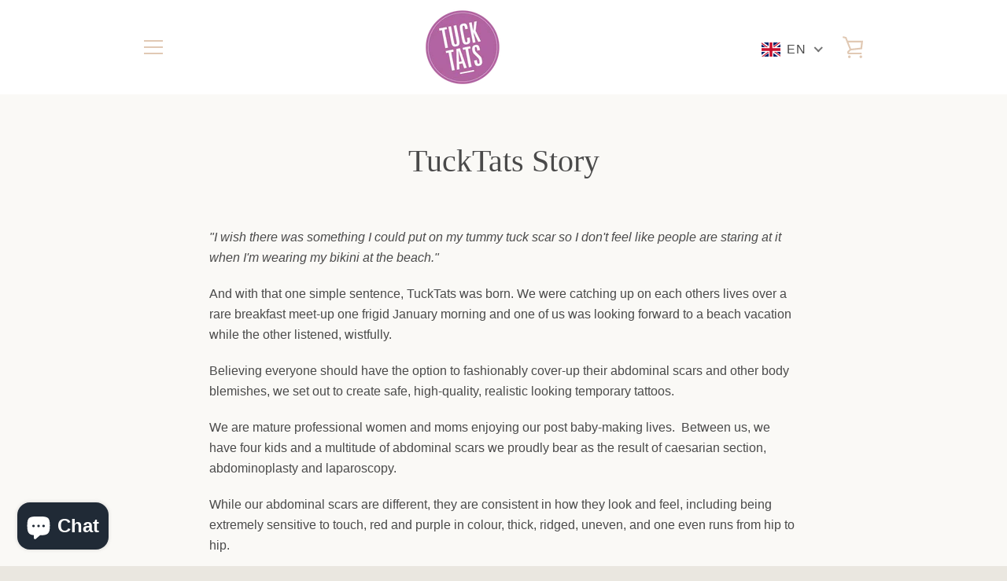

--- FILE ---
content_type: text/html; charset=UTF-8
request_url: https://biobiogo.com/my/widgets/fetch-widget?hash=da0537df61f8f49116b6d0cfbca112c0
body_size: 1324
content:
{"status":true,"input":{"hash":"da0537df61f8f49116b6d0cfbca112c0"},"widget":{"hash":"da0537df61f8f49116b6d0cfbca112c0","active":1,"widgetId":"follow-instagram-get-discount","config":{"position":"top","keyword":"DISCOUNT","invitation":"Follow and DM \"$keyword\" to get 10% off discount code.","buttonLabel":"","widgetBackground":"linear-gradient(-225deg, #FF057C 0%, #7C64D5 48%, #4CC3FF 100%)","textColor":"#FFFFFF","showCloseButton":"1","pages":{"home":"1","collection":"1","product":"1","blog":"0","article":"0","thank_you":"0","other":"0"},"discountCode":"S1WG4PF6KN3A","thankYouMsg":"Thanks! Your coupon code is $discount_code. Shop now \ud83d\udc49 https:\/\/tucktats.com","retryMsg":"Please follow us and re-send $keyword again to get the discount code. Thanks!","instagramHandle":"tucktats"},"html":"<div class=\"widget_preview_banner follow_invitation_bar\" style=\"position:relative; padding: 12px 8px; background: linear-gradient(-225deg, #FF057C 0%, #7C64D5 48%, #4CC3FF 100%);width:100%;  left:0; z-index:1000; text-align: center;  box-sizing: border-box; font-family: Karla, -apple-system, BlinkMacSystemFont, Segoe UI, Roboto, Ubuntu, Helvetica Neue, Oxygen, Cantarell, sans-serif !important\">\r\n                    <svg id=\"id_follow_instagram_get_discount_icon\" class=\"widget_invitation_icon\" style=\"display:inline-block; vertical-align:middle; width:20px; height:20px; \" viewBox=\"0 0 24 24\" fill=\"none\" color=\"#FFFFFF\" xmlns=\"http:\/\/www.w3.org\/2000\/svg\">\r\n            <path d=\"M12 16C14.2091 16 16 14.2091 16 12C16 9.79086 14.2091 8 12 8C9.79086 8 8 9.79086 8 12C8 14.2091 9.79086 16 12 16Z\" stroke=\"currentColor\" stroke-width=\"1.5\" stroke-linecap=\"round\" stroke-linejoin=\"round\"\/>\r\n            <path d=\"M3 16V8C3 5.23858 5.23858 3 8 3H16C18.7614 3 21 5.23858 21 8V16C21 18.7614 18.7614 21 16 21H8C5.23858 21 3 18.7614 3 16Z\" stroke=\"currentColor\" stroke-width=\"1.5\"\/>\r\n            <path d=\"M17.5 6.51L17.51 6.49889\" stroke=\"currentColor\" stroke-width=\"1.5\" stroke-linecap=\"round\" stroke-linejoin=\"round\"\/>\r\n            <\/svg>\r\n                    <span id=\"id_follow_instagram_get_discount_invitation\" class=\"widget_invitation_text\"  style=\"color: #FFFFFF; font-weight: 600;  max-width:calc(100% - 60px); cursor:pointer; font-size:14px; display:inline-block; vertical-align:middle; text-align:left; margin-left:0px; line-height:16px; padding-left:4px; padding-right:6px;\" onclick=\"window.open('https:\/\/instagram.com\/tucktats')\">Follow and DM \"DISCOUNT\" to get 10% off discount code.<\/span>\r\n                    <button id=\"id_follow_instagram_get_discount_action_btn\" style=\"background-color:white; cursor:pointer; display:none; height:30px; line-height: 30px; font-size: 14px !important; padding: 0 16px; width: auto; color: black; margin-left:8px; vertical-align: middle; border: none; border-radius: 20px; font-weight: 600;\" onclick=\"window.open('https:\/\/instagram.com\/tucktats')\"><\/button>\r\n                    <button id=\"id_follow_instagram_get_discount_close_btn\" class=\"close_btn\" style=\"display: block;  height: 20px; width: 20px; border-radius: 0; background-image: url(https:\/\/biobiogo.com\/ow_static\/plugins\/biolink\/img\/ic_delete_white.svg?v1); background-repeat: no-repeat; background-position: center; background-color: transparent; background-size: 14px; position: absolute; top: calc(50% - 10px); right: 4px; border: none; \"><\/button>\r\n                <\/div>"}}

--- FILE ---
content_type: text/css
request_url: https://s2.cdn-spurit.com/shopify-apps/8upsell/store/383e94338c8851b68f6bc5ef25fff059_v2.css?1767901527
body_size: 244
content:
#ufp-offer-id-7573.sp-ufp-special-offer-modal.desktop-several [data-editable="header"] {
	border-top-color: #EDF2F3;
	border-top-width: 0;
	border-bottom-color: #EDF2F3;
	border-bottom-width: 0;
	background-color: #F7F7F7;
	padding-top: 20px;
	padding-bottom: 20px;
}
#ufp-offer-id-7573.sp-ufp-special-offer-modal.desktop-several [data-editable="close-popup-button"] {
	fill: #363E4F;
	width: 20px;
	height: 20px;
}
#ufp-offer-id-7573.sp-ufp-special-offer-modal.desktop-several [data-editable="item"] {
	background-color: #FFFFFF;
	border-color: #FFFFFF;
	border-width: 0;
	border-radius: 20px;
}
#ufp-offer-id-7573.sp-ufp-special-offer-modal.desktop-several [data-editable="general"] {
	border-color: #FFFFFF;
	border-width: 0;
	border-radius: 24px;
	background-color: #F7F7F7;
}
#ufp-offer-id-7573.sp-ufp-special-offer-modal.desktop-several[data-editable="overlay"] {
	background-color: rgba(54, 62, 79, 0.4);
}
#ufp-offer-id-7573.sp-ufp-special-offer-modal.desktop-several [data-editable="offer-message"] {
	color: #363E4F;
	font-size: 20px;
	font-style: normal;
	font-weight: normal;
	text-decoration: none;
	text-align: center;
}
#ufp-offer-id-7573.sp-ufp-special-offer-modal.desktop-several [data-editable="desc"] {
	color: #363E4F;
	font-size: 14px;
	font-style: normal;
	font-weight: normal;
	text-decoration: none;
	text-align: center;
}
#ufp-offer-id-7573.sp-ufp-special-offer-modal.desktop-several [data-editable="product-image"] {
	width: 100px;
	border-radius: 16px;
	border-width: 0;
	border-color: #E3E4E6;
	height: 100px;
}
#ufp-offer-id-7573.sp-ufp-special-offer-modal.desktop-several [data-editable="product-title"] {
	color: #363E4F;
	font-size: 18px;
	font-style: normal;
	font-weight: normal;
	text-decoration: none;
}
#ufp-offer-id-7573.sp-ufp-special-offer-modal.desktop-several [data-editable="cost"] {
	color: #E53D3d;
	font-size: 18px;
	font-style: normal;
	font-weight: normal;
	text-decoration: none;
}
#ufp-offer-id-7573.sp-ufp-special-offer-modal.desktop-several [data-editable="free"] {
	color: #57B846;
	font-size: 18px;
	font-style: normal;
	font-weight: normal;
	text-decoration: none;
}
#ufp-offer-id-7573.sp-ufp-special-offer-modal.desktop-several [data-editable="x-for-y"] {
	color: #8D9095;
	font-size: 14px;
	font-style: normal;
	font-weight: normal;
	text-decoration: none;
}
#ufp-offer-id-7573.sp-ufp-special-offer-modal.desktop-several [data-editable="variants-list"] {
	height: 34px;
	border-color: #ddd;
	border-width: 1px;
	border-radius: 8px;
	background-color: #FFFFFF;
	color: #363E4F;
	font-size: 14px;
	font-style: normal;
	font-weight: normal;
	text-decoration: none;
}
#ufp-offer-id-7573.sp-ufp-special-offer-modal.desktop-several [data-editable="compare-at-price"] {
	font-size: 14px;
	font-style: normal;
	font-weight: normal;
	text-decoration: line-through;
	color: #8D9095;
}
#ufp-offer-id-7573.sp-ufp-special-offer-modal.desktop-several [data-editable="atc-button"] {
	background-color: #1a1a1a;
	border-color: #FFFFFF;
	border-width: 0;
	border-radius: 50px;
	line-height: undefined;
	padding-bottom: undefined;
}
#ufp-offer-id-7573.sp-ufp-special-offer-modal.desktop-several [data-editable="atc-button-text"] {
	color: #FFFFFF;
	font-size: 14px;
	font-style: normal;
	font-weight: bold;
	text-decoration: none;
}
#ufp-offer-id-7573.sp-ufp-special-offer-modal.desktop-several [data-editable="atc-button-added-text"] {
	font-size: 14px;
	font-style: normal;
	font-weight: bold;
	text-decoration: none;
	color: #FFFFFF;
}
#ufp-offer-id-7573 .spurit-ufp-modal.desktop-one [data-editable="header"] {
	border-top-color: #EDF2F3;
	border-top-width: 0;
	border-bottom-color: #EDF2F3;
	border-bottom-width: 0;
	background-color: #F7F7F7;
	padding-top: 20px;
	padding-bottom: 20px;
}
#ufp-offer-id-7573 .spurit-ufp-modal.desktop-one [data-editable="close-popup-button"] {
	fill: #363E4F;
	width: 20px;
	height: 20px;
}
#ufp-offer-id-7573 .spurit-ufp-modal.desktop-one [data-editable="item"] {
	background-color: #FFFFFF;
	border-color: #FFFFFF;
	border-width: 0;
	border-radius: 20px;
}
#ufp-offer-id-7573 .spurit-ufp-modal.desktop-one [data-editable="general"] {
	border-color: #FFFFFF;
	border-width: 0;
	border-radius: 24px;
	background-color: #F7F7F7;
}
#ufp-offer-id-7573 .spurit-ufp-modal.desktop-one[data-editable="overlay"] {
	background-color: rgba(54, 62, 79, 0.4);
}
#ufp-offer-id-7573 .spurit-ufp-modal.desktop-one [data-editable="offer-message"] {
	color: #363E4F;
	font-size: 20px;
	font-style: normal;
	font-weight: normal;
	text-decoration: none;
	text-align: center;
}
#ufp-offer-id-7573 .spurit-ufp-modal.desktop-one [data-editable="desc"] {
	color: #363E4F;
	font-size: 14px;
	font-style: normal;
	font-weight: normal;
	text-decoration: none;
	text-align: center;
}
#ufp-offer-id-7573 .spurit-ufp-modal.desktop-one [data-editable="product-image"] {
	width: 100px;
	border-radius: 16px;
	border-width: 0;
	border-color: #E3E4E6;
	height: 100px;
}
#ufp-offer-id-7573 .spurit-ufp-modal.desktop-one [data-editable="product-title"] {
	color: #363E4F;
	font-size: 18px;
	font-style: normal;
	font-weight: normal;
	text-decoration: none;
}
#ufp-offer-id-7573 .spurit-ufp-modal.desktop-one [data-editable="cost"] {
	color: #E53D3d;
	font-size: 18px;
	font-style: normal;
	font-weight: normal;
	text-decoration: none;
}
#ufp-offer-id-7573 .spurit-ufp-modal.desktop-one [data-editable="free"] {
	color: #57B846;
	font-size: 18px;
	font-style: normal;
	font-weight: normal;
	text-decoration: none;
}
#ufp-offer-id-7573 .spurit-ufp-modal.desktop-one [data-editable="x-for-y"] {
	color: #8D9095;
	font-size: 14px;
	font-style: normal;
	font-weight: normal;
	text-decoration: none;
}
#ufp-offer-id-7573 .spurit-ufp-modal.desktop-one [data-editable="variants-list"] {
	height: 34px;
	border-color: #ddd;
	border-width: 1px;
	border-radius: 8px;
	background-color: #FFFFFF;
	color: #363E4F;
	font-size: 14px;
	font-style: normal;
	font-weight: normal;
	text-decoration: none;
}
#ufp-offer-id-7573 .spurit-ufp-modal.desktop-one [data-editable="compare-at-price"] {
	font-size: 14px;
	font-style: normal;
	font-weight: normal;
	text-decoration: line-through;
	color: #8D9095;
}
#ufp-offer-id-7573 .spurit-ufp-modal.desktop-one [data-editable="atc-button"] {
	background-color: #1a1a1a;
	border-color: #FFFFFF;
	border-width: 0;
	border-radius: 50px;
	line-height: undefined;
	padding-bottom: undefined;
}
#ufp-offer-id-7573 .spurit-ufp-modal.desktop-one [data-editable="atc-button-text"] {
	color: #FFFFFF;
	font-size: 14px;
	font-style: normal;
	font-weight: bold;
	text-decoration: none;
}
#ufp-offer-id-7573 .spurit-ufp-modal.desktop-one [data-editable="atc-button-added-text"] {
	font-size: 14px;
	font-style: normal;
	font-weight: bold;
	text-decoration: none;
	color: #FFFFFF;
}
#ufp-offer-id-7573 .spurit-ufp-modal.mobile [data-editable="header"] {
	border-top-color: #EDF2F3;
	border-top-width: 0;
	border-bottom-color: #EDF2F3;
	border-bottom-width: 0;
	background-color: #F7F7F7;
	padding-top: 20px;
	padding-bottom: 20px;
}
#ufp-offer-id-7573 .spurit-ufp-modal.mobile [data-editable="close-popup-button"] {
	fill: #363E4F;
	width: 20px;
	height: 20px;
}
#ufp-offer-id-7573 .spurit-ufp-modal.mobile [data-editable="item"] {
	background-color: #FFFFFF;
	border-color: #FFFFFF;
	border-width: 0;
	border-radius: 20px;
}
#ufp-offer-id-7573 .spurit-ufp-modal.mobile [data-editable="general"] {
	border-color: #FFFFFF;
	border-width: 0;
	border-radius: 24px;
	background-color: #F7F7F7;
}
#ufp-offer-id-7573 .spurit-ufp-modal.mobile[data-editable="overlay"] {
	background-color: rgba(54, 62, 79, 0.4);
}
#ufp-offer-id-7573 .spurit-ufp-modal.mobile [data-editable="offer-message"] {
	color: #363E4F;
	font-size: 20px;
	font-style: normal;
	font-weight: normal;
	text-decoration: none;
	text-align: center;
}
#ufp-offer-id-7573 .spurit-ufp-modal.mobile [data-editable="desc"] {
	color: #363E4F;
	font-size: 14px;
	font-style: normal;
	font-weight: normal;
	text-decoration: none;
	text-align: center;
}
#ufp-offer-id-7573 .spurit-ufp-modal.mobile [data-editable="product-image"] {
	width: 100px;
	border-radius: 16px;
	border-width: 0;
	border-color: #E3E4E6;
	height: 100px;
}
#ufp-offer-id-7573 .spurit-ufp-modal.mobile [data-editable="product-title"] {
	color: #363E4F;
	font-size: 18px;
	font-style: normal;
	font-weight: normal;
	text-decoration: none;
}
#ufp-offer-id-7573 .spurit-ufp-modal.mobile [data-editable="cost"] {
	color: #E53D3d;
	font-size: 18px;
	font-style: normal;
	font-weight: normal;
	text-decoration: none;
}
#ufp-offer-id-7573 .spurit-ufp-modal.mobile [data-editable="free"] {
	color: #57B846;
	font-size: 18px;
	font-style: normal;
	font-weight: normal;
	text-decoration: none;
}
#ufp-offer-id-7573 .spurit-ufp-modal.mobile [data-editable="x-for-y"] {
	color: #8D9095;
	font-size: 14px;
	font-style: normal;
	font-weight: normal;
	text-decoration: none;
}
#ufp-offer-id-7573 .spurit-ufp-modal.mobile [data-editable="variants-list"] {
	height: 34px;
	border-color: #ddd;
	border-width: 1px;
	border-radius: 8px;
	background-color: #FFFFFF;
	color: #363E4F;
	font-size: 14px;
	font-style: normal;
	font-weight: normal;
	text-decoration: none;
}
#ufp-offer-id-7573 .spurit-ufp-modal.mobile [data-editable="compare-at-price"] {
	font-size: 14px;
	font-style: normal;
	font-weight: normal;
	text-decoration: line-through;
	color: #8D9095;
}
#ufp-offer-id-7573 .spurit-ufp-modal.mobile [data-editable="atc-button"] {
	background-color: #1a1a1a;
	border-color: #FFFFFF;
	border-width: 0;
	border-radius: 50px;
	line-height: undefined;
	padding-bottom: undefined;
}
#ufp-offer-id-7573 .spurit-ufp-modal.mobile [data-editable="atc-button-text"] {
	color: #FFFFFF;
	font-size: 14px;
	font-style: normal;
	font-weight: bold;
	text-decoration: none;
}
#ufp-offer-id-7573 .spurit-ufp-modal.mobile [data-editable="atc-button-added-text"] {
	font-size: 14px;
	font-style: normal;
	font-weight: bold;
	text-decoration: none;
	color: #FFFFFF;
}

--- FILE ---
content_type: application/x-javascript
request_url: https://s2.cdn-spurit.com/shopify-apps/8upsell/store/383e94338c8851b68f6bc5ef25fff059.js?1674755078
body_size: 2381
content:
if(typeof Spurit === 'undefined') var Spurit = {};
if(typeof Spurit.UpsellForProducts2 === 'undefined') Spurit.UpsellForProducts2 = {};
Spurit.UpsellForProducts2.settings = {"offers":[{"id":7573,"shop_id":1943,"version":2,"deleted_at":null,"is_enabled":true,"date_start":null,"date_stop":null,"name":"Gift Popup","title":"You've unlocked our BOGO 50% off discount on these products!","description":"Buy any tattoo, add one of these for 50% off.","limits":{"products_limit":1,"show_offer_once":false,"is_products_limited":false,"is_one_offer_per_order":false,"show_again_after_minutes":90},"upsell":{"behavior":"choice","products":[{"id":6810247430249,"handle":"carpe-diem","discount":{"type":"percentage","value":0},"quantity":1},{"id":7209734799465,"handle":"hope-pink-ribbon-breast-tattoo","discount":{"type":"percentage","value":0},"quantity":1}],"settings":{"discount":{"type":"percentage","value":50},"quantity_mode":"SAME_AS_TRIGGER","discounts_mode":"FOR_PRODUCTS_SAME","quantity_fixed_same":{"value":1},"quantity_by_customer":{"limit":1,"is_limited":false}},"free_gift":false,"ai_enabled":false,"should_use_settings":true},"trigger":{"vendors":[],"apply_to":"STORE","products":[],"condition":{"type":"NONE","total_max":0,"total_min":0,"quantity_max":0,"quantity_min":0},"collections":[]},"design":{"popup":{"one":{"cost":{"color":"#E53D3d","__options":{"color":{"label":"Font color"},"title":"Price","font-size":{"max":28,"min":12,"label":"Font size"},"font-style":{"label":"Font style"}},"font-size":"18px","font-style":"normal","font-weight":"normal","text-decoration":"none"},"desc":{"color":"#363E4F","__options":{"color":{"label":"Font color"},"title":"Offer description","font-size":{"max":26,"min":12,"label":"Font size"},"font-style":{"label":"Font style"},"text-align":{"label":"Text alignment"}},"font-size":"14px","font-style":"normal","text-align":"center","font-weight":"normal","text-decoration":"none"},"free":{"color":"#57B846","__options":{"text":"FREE","color":{"label":"Font color"},"title":"Free","font-size":{"max":28,"min":12,"label":"Font size"},"font-style":{"label":"Font style"}},"font-size":"18px","font-style":"normal","font-weight":"normal","text-decoration":"none"},"item":{"__options":{"title":"Item","border-width":{"max":15},"border-radius":{"max":35},"background-color":{"label":"Color"}},"border-color":"#FFFFFF","border-width":"0","border-radius":"20px","background-color":"#FFFFFF"},"header":{"__options":{"title":"Offer header","padding-top":{"max":50,"min":5,"label":"Size"},"background-color":{"label":"Background color"},"border-top-width":{"max":15,"min":0},"border-bottom-width":{"max":15,"min":0}},"padding-top":"20px","background-color":"#F7F7F7","border-top-color":"#EDF2F3","border-top-width":"0","border-bottom-color":"#EDF2F3","border-bottom-width":"0"},"general":{"__options":{"title":"General","border-width":{"max":15},"border-radius":{"max":50},"background-color":{"label":"Background color"}},"border-color":"#FFFFFF","border-width":"0","border-radius":"24px","background-color":"#F7F7F7"},"overlay":{"__options":{"title":"Overlay","background-color":{"label":"Color"}},"background-color":"rgba(54, 62, 79, 0.4)"},"x-for-y":{"color":"#8D9095","__options":{"text":"for","color":{"label":"Font color"},"title":"X for Y","font-size":{"max":28,"min":12,"label":"Font size"},"font-style":{"label":"Font style"}},"font-size":"14px","font-style":"normal","font-weight":"normal","text-decoration":"none"},"atc-button":{"__options":{"color":{"label":"Font color"},"title":"Add to cart button","border-width":{"max":15},"border-radius":{"max":35},"background-color":{"label":"Color"}},"border-color":"#FFFFFF","border-width":"0","border-radius":"50px","background-color":"#1a1a1a"},"offer-message":{"color":"#363E4F","__options":{"color":{"label":"Font color"},"title":"Offer message","font-size":{"max":42,"min":12,"label":"Font size"},"font-style":{"label":"Font style"},"text-align":{"label":"Text alignment"}},"font-size":"20px","font-style":"normal","text-align":"center","font-weight":"normal","text-decoration":"none"},"product-image":{"width":"10px","__options":{"title":"Product image","width":{"max":20,"min":10,"label":"Size"},"border-width":{"max":5},"border-radius":{"max":20}},"border-color":"#E3E4E6","border-width":"0","border-radius":"16px"},"product-title":{"color":"#363E4F","__options":{"color":{"label":"Font color"},"title":"Product title","font-size":{"max":28,"min":12,"label":"Font size"},"font-style":{"label":"Font style"}},"font-size":"18px","font-style":"normal","font-weight":"normal","text-decoration":"none"},"variants-list":{"color":"#363E4F","height":"34px","__options":{"color":{"label":"Font color"},"title":"Variant selector","height":{"max":40,"min":30,"label":"Size"},"font-size":{"max":26,"min":12,"label":"Font size"},"border-width":{"max":5,"min":1},"border-radius":{"max":20},"background-color":{"label":"Background color"}},"font-size":"14px","font-style":"normal","font-weight":"normal","border-color":"#ddd","border-width":"1px","border-radius":"8px","text-decoration":"none","background-color":"#FFFFFF"},"__post-process":{"header":[],"atc-button":[],"product-image":[],"atc-added-icon":[],"atc-button-added":[],"close-popup-button":[]},"atc-button-text":{"color":"#FFFFFF","__options":{"text":"ADD TO CART","color":{"label":"Font color"},"title":"Add to cart button text","font-size":{"max":26,"min":12,"label":"Font size"},"font-style":{"label":"Font style"}},"font-size":"14px","font-style":"normal","font-weight":"bold","text-decoration":"none"},"compare-at-price":{"color":"#8D9095","__options":{"color":{"label":"Font color"},"title":"Compare at price","font-size":{"max":28,"min":12,"label":"Font size"},"font-style":{"label":"Font style"}},"font-size":"14px","font-style":"normal","font-weight":"normal","text-decoration":"line-through"},"close-popup-button":{"fill":"#363E4F","width":"20px","__options":{"fill":{"label":"Color"},"title":"Offer cross","width":{"max":40,"min":10}}},"atc-button-added-text":{"color":"#FFFFFF","__options":{"text":"ADDED","color":{"label":"Font color"},"title":"Added button text","font-size":{"max":26,"min":12,"label":"Font size"},"font-style":{"label":"Font style"}},"font-size":"14px","font-style":"normal","font-weight":"bold","text-decoration":"none"}},"mobile":{"cost":{"color":"#E53D3d","__options":{"color":{"label":"Font color"},"title":"Price","font-size":{"max":28,"min":12,"label":"Font size"},"font-style":{"label":"Font style"}},"font-size":"18px","font-style":"normal","font-weight":"normal","text-decoration":"none"},"desc":{"color":"#363E4F","__options":{"color":{"label":"Font color"},"title":"Offer description","font-size":{"max":26,"min":12,"label":"Font size"},"font-style":{"label":"Font style"},"text-align":{"label":"Text alignment"}},"font-size":"14px","font-style":"normal","text-align":"center","font-weight":"normal","text-decoration":"none"},"free":{"color":"#57B846","__options":{"text":"FREE","color":{"label":"Font color"},"title":"Free","font-size":{"max":28,"min":12,"label":"Font size"},"font-style":{"label":"Font style"}},"font-size":"18px","font-style":"normal","font-weight":"normal","text-decoration":"none"},"item":{"__options":{"title":"Item","border-width":{"max":15},"border-radius":{"max":35},"background-color":{"label":"Color"}},"border-color":"#FFFFFF","border-width":"0","border-radius":"20px","background-color":"#FFFFFF"},"header":{"__options":{"title":"Offer header","padding-top":{"max":50,"min":5,"label":"Size"},"background-color":{"label":"Background color"},"border-top-width":{"max":15,"min":0},"border-bottom-width":{"max":15,"min":0}},"padding-top":"20px","background-color":"#F7F7F7","border-top-color":"#EDF2F3","border-top-width":"0","border-bottom-color":"#EDF2F3","border-bottom-width":"0"},"general":{"__options":{"title":"General","border-width":{"max":15},"border-radius":{"max":50},"background-color":{"label":"Background color"}},"border-color":"#FFFFFF","border-width":"0","border-radius":"24px","background-color":"#F7F7F7"},"overlay":{"__options":{"title":"Overlay","background-color":{"label":"Color"}},"background-color":"rgba(54, 62, 79, 0.4)"},"x-for-y":{"color":"#8D9095","__options":{"text":"for","color":{"label":"Font color"},"title":"X for Y","font-size":{"max":28,"min":12,"label":"Font size"},"font-style":{"label":"Font style"}},"font-size":"14px","font-style":"normal","font-weight":"normal","text-decoration":"none"},"atc-button":{"__options":{"color":{"label":"Font color"},"title":"Add to cart button","border-width":{"max":15},"border-radius":{"max":35},"background-color":{"label":"Color"}},"border-color":"#FFFFFF","border-width":"0","border-radius":"50px","background-color":"#1a1a1a"},"offer-message":{"color":"#363E4F","__options":{"color":{"label":"Font color"},"title":"Offer message","font-size":{"max":42,"min":12,"label":"Font size"},"font-style":{"label":"Font style"},"text-align":{"label":"Text alignment"}},"font-size":"20px","font-style":"normal","text-align":"center","font-weight":"normal","text-decoration":"none"},"product-image":{"width":"10px","__options":{"title":"Product image","width":{"max":20,"min":10,"label":"Size"},"border-width":{"max":5},"border-radius":{"max":20}},"border-color":"#E3E4E6","border-width":"0","border-radius":"16px"},"product-title":{"color":"#363E4F","__options":{"color":{"label":"Font color"},"title":"Product title","font-size":{"max":28,"min":12,"label":"Font size"},"font-style":{"label":"Font style"}},"font-size":"18px","font-style":"normal","font-weight":"normal","text-decoration":"none"},"variants-list":{"color":"#363E4F","height":"34px","__options":{"color":{"label":"Font color"},"title":"Variant selector","height":{"max":40,"min":30,"label":"Size"},"font-size":{"max":26,"min":12,"label":"Font size"},"border-width":{"max":5,"min":1},"border-radius":{"max":20},"background-color":{"label":"Background color"}},"font-size":"14px","font-style":"normal","font-weight":"normal","border-color":"#ddd","border-width":"1px","border-radius":"8px","text-decoration":"none","background-color":"#FFFFFF"},"__post-process":{"header":[],"atc-button":[],"product-image":[],"atc-added-icon":[],"atc-button-added":[],"close-popup-button":[]},"atc-button-text":{"color":"#FFFFFF","__options":{"text":"ADD TO CART","color":{"label":"Font color"},"title":"Add to cart button text","font-size":{"max":26,"min":12,"label":"Font size"},"font-style":{"label":"Font style"}},"font-size":"14px","font-style":"normal","font-weight":"bold","text-decoration":"none"},"compare-at-price":{"color":"#8D9095","__options":{"color":{"label":"Font color"},"title":"Compare at price","font-size":{"max":28,"min":12,"label":"Font size"},"font-style":{"label":"Font style"}},"font-size":"14px","font-style":"normal","font-weight":"normal","text-decoration":"line-through"},"close-popup-button":{"fill":"#363E4F","width":"20px","__options":{"fill":{"label":"Color"},"title":"Offer cross","width":{"max":40,"min":10}}},"atc-button-added-text":{"color":"#FFFFFF","__options":{"text":"ADDED","color":{"label":"Font color"},"title":"Added button text","font-size":{"max":26,"min":12,"label":"Font size"},"font-style":{"label":"Font style"}},"font-size":"14px","font-style":"normal","font-weight":"bold","text-decoration":"none"}},"several":{"cost":{"color":"#E53D3d","__options":{"color":{"label":"Font color"},"title":"Price","font-size":{"max":28,"min":12,"label":"Font size"},"font-style":{"label":"Font style"}},"font-size":"18px","font-style":"normal","font-weight":"normal","text-decoration":"none"},"desc":{"color":"#363E4F","__options":{"color":{"label":"Font color"},"title":"Offer description","font-size":{"max":26,"min":12,"label":"Font size"},"font-style":{"label":"Font style"},"text-align":{"label":"Text alignment"}},"font-size":"14px","font-style":"normal","text-align":"center","font-weight":"normal","text-decoration":"none"},"free":{"color":"#57B846","__options":{"text":"FREE","color":{"label":"Font color"},"title":"Free","font-size":{"max":28,"min":12,"label":"Font size"},"font-style":{"label":"Font style"}},"font-size":"18px","font-style":"normal","font-weight":"normal","text-decoration":"none"},"item":{"__options":{"title":"Item","border-width":{"max":15},"border-radius":{"max":35},"background-color":{"label":"Color"}},"border-color":"#FFFFFF","border-width":"0","border-radius":"20px","background-color":"#FFFFFF"},"header":{"__options":{"title":"Offer header","padding-top":{"max":50,"min":5,"label":"Size"},"background-color":{"label":"Background color"},"border-top-width":{"max":15,"min":0},"border-bottom-width":{"max":15,"min":0}},"padding-top":"20px","background-color":"#F7F7F7","border-top-color":"#EDF2F3","border-top-width":"0","border-bottom-color":"#EDF2F3","border-bottom-width":"0"},"general":{"__options":{"title":"General","border-width":{"max":15},"border-radius":{"max":50},"background-color":{"label":"Background color"}},"border-color":"#FFFFFF","border-width":"0","border-radius":"24px","background-color":"#F7F7F7"},"overlay":{"__options":{"title":"Overlay","background-color":{"label":"Color"}},"background-color":"rgba(54, 62, 79, 0.4)"},"x-for-y":{"color":"#8D9095","__options":{"text":"for","color":{"label":"Font color"},"title":"X for Y","font-size":{"max":28,"min":12,"label":"Font size"},"font-style":{"label":"Font style"}},"font-size":"14px","font-style":"normal","font-weight":"normal","text-decoration":"none"},"atc-button":{"__options":{"color":{"label":"Font color"},"title":"Add to cart button","border-width":{"max":15},"border-radius":{"max":35},"background-color":{"label":"Color"}},"border-color":"#FFFFFF","border-width":"0","border-radius":"50px","background-color":"#1a1a1a"},"offer-message":{"color":"#363E4F","__options":{"color":{"label":"Font color"},"title":"Offer message","font-size":{"max":42,"min":12,"label":"Font size"},"font-style":{"label":"Font style"},"text-align":{"label":"Text alignment"}},"font-size":"20px","font-style":"normal","text-align":"center","font-weight":"normal","text-decoration":"none"},"product-image":{"width":"10px","__options":{"title":"Product image","width":{"max":20,"min":10,"label":"Size"},"border-width":{"max":5},"border-radius":{"max":20}},"border-color":"#E3E4E6","border-width":"0","border-radius":"16px"},"product-title":{"color":"#363E4F","__options":{"color":{"label":"Font color"},"title":"Product title","font-size":{"max":28,"min":12,"label":"Font size"},"font-style":{"label":"Font style"}},"font-size":"18px","font-style":"normal","font-weight":"normal","text-decoration":"none"},"variants-list":{"color":"#363E4F","height":"34px","__options":{"color":{"label":"Font color"},"title":"Variant selector","height":{"max":40,"min":30,"label":"Size"},"font-size":{"max":26,"min":12,"label":"Font size"},"border-width":{"max":5,"min":1},"border-radius":{"max":20},"background-color":{"label":"Background color"}},"font-size":"14px","font-style":"normal","font-weight":"normal","border-color":"#ddd","border-width":"1px","border-radius":"8px","text-decoration":"none","background-color":"#FFFFFF"},"__post-process":{"header":[],"atc-button":[],"product-image":[],"atc-added-icon":[],"atc-button-added":[],"close-popup-button":[]},"atc-button-text":{"color":"#FFFFFF","__options":{"text":"ADD TO CART","color":{"label":"Font color"},"title":"Add to cart button text","font-size":{"max":26,"min":12,"label":"Font size"},"font-style":{"label":"Font style"}},"font-size":"14px","font-style":"normal","font-weight":"bold","text-decoration":"none"},"compare-at-price":{"color":"#8D9095","__options":{"color":{"label":"Font color"},"title":"Compare at price","font-size":{"max":28,"min":12,"label":"Font size"},"font-style":{"label":"Font style"}},"font-size":"14px","font-style":"normal","font-weight":"normal","text-decoration":"line-through"},"close-popup-button":{"fill":"#363E4F","width":"20px","__options":{"fill":{"label":"Color"},"title":"Offer cross","width":{"max":40,"min":10}}},"atc-button-added-text":{"color":"#FFFFFF","__options":{"text":"ADDED","color":{"label":"Font color"},"title":"Added button text","font-size":{"max":26,"min":12,"label":"Font size"},"font-style":{"label":"Font style"}},"font-size":"14px","font-style":"normal","font-weight":"bold","text-decoration":"none"}}}},"css":"#ufp-offer-id-7573.sp-ufp-special-offer-modal.desktop-several [data-editable=\"header\"] {\n\tborder-top-color: #EDF2F3;\n\tborder-top-width: 0;\n\tborder-bottom-color: #EDF2F3;\n\tborder-bottom-width: 0;\n\tbackground-color: #F7F7F7;\n\tpadding-top: 20px;\n\tpadding-bottom: 20px;\n}\n#ufp-offer-id-7573.sp-ufp-special-offer-modal.desktop-several [data-editable=\"close-popup-button\"] {\n\tfill: #363E4F;\n\twidth: 20px;\n\theight: 20px;\n}\n#ufp-offer-id-7573.sp-ufp-special-offer-modal.desktop-several [data-editable=\"item\"] {\n\tbackground-color: #FFFFFF;\n\tborder-color: #FFFFFF;\n\tborder-width: 0;\n\tborder-radius: 20px;\n}\n#ufp-offer-id-7573.sp-ufp-special-offer-modal.desktop-several [data-editable=\"general\"] {\n\tborder-color: #FFFFFF;\n\tborder-width: 0;\n\tborder-radius: 24px;\n\tbackground-color: #F7F7F7;\n}\n#ufp-offer-id-7573.sp-ufp-special-offer-modal.desktop-several[data-editable=\"overlay\"] {\n\tbackground-color: rgba(54, 62, 79, 0.4);\n}\n#ufp-offer-id-7573.sp-ufp-special-offer-modal.desktop-several [data-editable=\"offer-message\"] {\n\tcolor: #363E4F;\n\tfont-size: 20px;\n\tfont-style: normal;\n\tfont-weight: normal;\n\ttext-decoration: none;\n\ttext-align: center;\n}\n#ufp-offer-id-7573.sp-ufp-special-offer-modal.desktop-several [data-editable=\"desc\"] {\n\tcolor: #363E4F;\n\tfont-size: 14px;\n\tfont-style: normal;\n\tfont-weight: normal;\n\ttext-decoration: none;\n\ttext-align: center;\n}\n#ufp-offer-id-7573.sp-ufp-special-offer-modal.desktop-several [data-editable=\"product-image\"] {\n\twidth: 100px;\n\tborder-radius: 16px;\n\tborder-width: 0;\n\tborder-color: #E3E4E6;\n\theight: 100px;\n}\n#ufp-offer-id-7573.sp-ufp-special-offer-modal.desktop-several [data-editable=\"product-title\"] {\n\tcolor: #363E4F;\n\tfont-size: 18px;\n\tfont-style: normal;\n\tfont-weight: normal;\n\ttext-decoration: none;\n}\n#ufp-offer-id-7573.sp-ufp-special-offer-modal.desktop-several [data-editable=\"cost\"] {\n\tcolor: #E53D3d;\n\tfont-size: 18px;\n\tfont-style: normal;\n\tfont-weight: normal;\n\ttext-decoration: none;\n}\n#ufp-offer-id-7573.sp-ufp-special-offer-modal.desktop-several [data-editable=\"free\"] {\n\tcolor: #57B846;\n\tfont-size: 18px;\n\tfont-style: normal;\n\tfont-weight: normal;\n\ttext-decoration: none;\n}\n#ufp-offer-id-7573.sp-ufp-special-offer-modal.desktop-several [data-editable=\"x-for-y\"] {\n\tcolor: #8D9095;\n\tfont-size: 14px;\n\tfont-style: normal;\n\tfont-weight: normal;\n\ttext-decoration: none;\n}\n#ufp-offer-id-7573.sp-ufp-special-offer-modal.desktop-several [data-editable=\"variants-list\"] {\n\theight: 34px;\n\tborder-color: #ddd;\n\tborder-width: 1px;\n\tborder-radius: 8px;\n\tbackground-color: #FFFFFF;\n\tcolor: #363E4F;\n\tfont-size: 14px;\n\tfont-style: normal;\n\tfont-weight: normal;\n\ttext-decoration: none;\n}\n#ufp-offer-id-7573.sp-ufp-special-offer-modal.desktop-several [data-editable=\"compare-at-price\"] {\n\tfont-size: 14px;\n\tfont-style: normal;\n\tfont-weight: normal;\n\ttext-decoration: line-through;\n\tcolor: #8D9095;\n}\n#ufp-offer-id-7573.sp-ufp-special-offer-modal.desktop-several [data-editable=\"atc-button\"] {\n\tbackground-color: #1a1a1a;\n\tborder-color: #FFFFFF;\n\tborder-width: 0;\n\tborder-radius: 50px;\n\tline-height: undefined;\n\tpadding-bottom: undefined;\n}\n#ufp-offer-id-7573.sp-ufp-special-offer-modal.desktop-several [data-editable=\"atc-button-text\"] {\n\tcolor: #FFFFFF;\n\tfont-size: 14px;\n\tfont-style: normal;\n\tfont-weight: bold;\n\ttext-decoration: none;\n}\n#ufp-offer-id-7573.sp-ufp-special-offer-modal.desktop-several [data-editable=\"atc-button-added-text\"] {\n\tfont-size: 14px;\n\tfont-style: normal;\n\tfont-weight: bold;\n\ttext-decoration: none;\n\tcolor: #FFFFFF;\n}\n#ufp-offer-id-7573 .spurit-ufp-modal.desktop-one [data-editable=\"header\"] {\n\tborder-top-color: #EDF2F3;\n\tborder-top-width: 0;\n\tborder-bottom-color: #EDF2F3;\n\tborder-bottom-width: 0;\n\tbackground-color: #F7F7F7;\n\tpadding-top: 20px;\n\tpadding-bottom: 20px;\n}\n#ufp-offer-id-7573 .spurit-ufp-modal.desktop-one [data-editable=\"close-popup-button\"] {\n\tfill: #363E4F;\n\twidth: 20px;\n\theight: 20px;\n}\n#ufp-offer-id-7573 .spurit-ufp-modal.desktop-one [data-editable=\"item\"] {\n\tbackground-color: #FFFFFF;\n\tborder-color: #FFFFFF;\n\tborder-width: 0;\n\tborder-radius: 20px;\n}\n#ufp-offer-id-7573 .spurit-ufp-modal.desktop-one [data-editable=\"general\"] {\n\tborder-color: #FFFFFF;\n\tborder-width: 0;\n\tborder-radius: 24px;\n\tbackground-color: #F7F7F7;\n}\n#ufp-offer-id-7573 .spurit-ufp-modal.desktop-one[data-editable=\"overlay\"] {\n\tbackground-color: rgba(54, 62, 79, 0.4);\n}\n#ufp-offer-id-7573 .spurit-ufp-modal.desktop-one [data-editable=\"offer-message\"] {\n\tcolor: #363E4F;\n\tfont-size: 20px;\n\tfont-style: normal;\n\tfont-weight: normal;\n\ttext-decoration: none;\n\ttext-align: center;\n}\n#ufp-offer-id-7573 .spurit-ufp-modal.desktop-one [data-editable=\"desc\"] {\n\tcolor: #363E4F;\n\tfont-size: 14px;\n\tfont-style: normal;\n\tfont-weight: normal;\n\ttext-decoration: none;\n\ttext-align: center;\n}\n#ufp-offer-id-7573 .spurit-ufp-modal.desktop-one [data-editable=\"product-image\"] {\n\twidth: 100px;\n\tborder-radius: 16px;\n\tborder-width: 0;\n\tborder-color: #E3E4E6;\n\theight: 100px;\n}\n#ufp-offer-id-7573 .spurit-ufp-modal.desktop-one [data-editable=\"product-title\"] {\n\tcolor: #363E4F;\n\tfont-size: 18px;\n\tfont-style: normal;\n\tfont-weight: normal;\n\ttext-decoration: none;\n}\n#ufp-offer-id-7573 .spurit-ufp-modal.desktop-one [data-editable=\"cost\"] {\n\tcolor: #E53D3d;\n\tfont-size: 18px;\n\tfont-style: normal;\n\tfont-weight: normal;\n\ttext-decoration: none;\n}\n#ufp-offer-id-7573 .spurit-ufp-modal.desktop-one [data-editable=\"free\"] {\n\tcolor: #57B846;\n\tfont-size: 18px;\n\tfont-style: normal;\n\tfont-weight: normal;\n\ttext-decoration: none;\n}\n#ufp-offer-id-7573 .spurit-ufp-modal.desktop-one [data-editable=\"x-for-y\"] {\n\tcolor: #8D9095;\n\tfont-size: 14px;\n\tfont-style: normal;\n\tfont-weight: normal;\n\ttext-decoration: none;\n}\n#ufp-offer-id-7573 .spurit-ufp-modal.desktop-one [data-editable=\"variants-list\"] {\n\theight: 34px;\n\tborder-color: #ddd;\n\tborder-width: 1px;\n\tborder-radius: 8px;\n\tbackground-color: #FFFFFF;\n\tcolor: #363E4F;\n\tfont-size: 14px;\n\tfont-style: normal;\n\tfont-weight: normal;\n\ttext-decoration: none;\n}\n#ufp-offer-id-7573 .spurit-ufp-modal.desktop-one [data-editable=\"compare-at-price\"] {\n\tfont-size: 14px;\n\tfont-style: normal;\n\tfont-weight: normal;\n\ttext-decoration: line-through;\n\tcolor: #8D9095;\n}\n#ufp-offer-id-7573 .spurit-ufp-modal.desktop-one [data-editable=\"atc-button\"] {\n\tbackground-color: #1a1a1a;\n\tborder-color: #FFFFFF;\n\tborder-width: 0;\n\tborder-radius: 50px;\n\tline-height: undefined;\n\tpadding-bottom: undefined;\n}\n#ufp-offer-id-7573 .spurit-ufp-modal.desktop-one [data-editable=\"atc-button-text\"] {\n\tcolor: #FFFFFF;\n\tfont-size: 14px;\n\tfont-style: normal;\n\tfont-weight: bold;\n\ttext-decoration: none;\n}\n#ufp-offer-id-7573 .spurit-ufp-modal.desktop-one [data-editable=\"atc-button-added-text\"] {\n\tfont-size: 14px;\n\tfont-style: normal;\n\tfont-weight: bold;\n\ttext-decoration: none;\n\tcolor: #FFFFFF;\n}\n#ufp-offer-id-7573 .spurit-ufp-modal.mobile [data-editable=\"header\"] {\n\tborder-top-color: #EDF2F3;\n\tborder-top-width: 0;\n\tborder-bottom-color: #EDF2F3;\n\tborder-bottom-width: 0;\n\tbackground-color: #F7F7F7;\n\tpadding-top: 20px;\n\tpadding-bottom: 20px;\n}\n#ufp-offer-id-7573 .spurit-ufp-modal.mobile [data-editable=\"close-popup-button\"] {\n\tfill: #363E4F;\n\twidth: 20px;\n\theight: 20px;\n}\n#ufp-offer-id-7573 .spurit-ufp-modal.mobile [data-editable=\"item\"] {\n\tbackground-color: #FFFFFF;\n\tborder-color: #FFFFFF;\n\tborder-width: 0;\n\tborder-radius: 20px;\n}\n#ufp-offer-id-7573 .spurit-ufp-modal.mobile [data-editable=\"general\"] {\n\tborder-color: #FFFFFF;\n\tborder-width: 0;\n\tborder-radius: 24px;\n\tbackground-color: #F7F7F7;\n}\n#ufp-offer-id-7573 .spurit-ufp-modal.mobile[data-editable=\"overlay\"] {\n\tbackground-color: rgba(54, 62, 79, 0.4);\n}\n#ufp-offer-id-7573 .spurit-ufp-modal.mobile [data-editable=\"offer-message\"] {\n\tcolor: #363E4F;\n\tfont-size: 20px;\n\tfont-style: normal;\n\tfont-weight: normal;\n\ttext-decoration: none;\n\ttext-align: center;\n}\n#ufp-offer-id-7573 .spurit-ufp-modal.mobile [data-editable=\"desc\"] {\n\tcolor: #363E4F;\n\tfont-size: 14px;\n\tfont-style: normal;\n\tfont-weight: normal;\n\ttext-decoration: none;\n\ttext-align: center;\n}\n#ufp-offer-id-7573 .spurit-ufp-modal.mobile [data-editable=\"product-image\"] {\n\twidth: 100px;\n\tborder-radius: 16px;\n\tborder-width: 0;\n\tborder-color: #E3E4E6;\n\theight: 100px;\n}\n#ufp-offer-id-7573 .spurit-ufp-modal.mobile [data-editable=\"product-title\"] {\n\tcolor: #363E4F;\n\tfont-size: 18px;\n\tfont-style: normal;\n\tfont-weight: normal;\n\ttext-decoration: none;\n}\n#ufp-offer-id-7573 .spurit-ufp-modal.mobile [data-editable=\"cost\"] {\n\tcolor: #E53D3d;\n\tfont-size: 18px;\n\tfont-style: normal;\n\tfont-weight: normal;\n\ttext-decoration: none;\n}\n#ufp-offer-id-7573 .spurit-ufp-modal.mobile [data-editable=\"free\"] {\n\tcolor: #57B846;\n\tfont-size: 18px;\n\tfont-style: normal;\n\tfont-weight: normal;\n\ttext-decoration: none;\n}\n#ufp-offer-id-7573 .spurit-ufp-modal.mobile [data-editable=\"x-for-y\"] {\n\tcolor: #8D9095;\n\tfont-size: 14px;\n\tfont-style: normal;\n\tfont-weight: normal;\n\ttext-decoration: none;\n}\n#ufp-offer-id-7573 .spurit-ufp-modal.mobile [data-editable=\"variants-list\"] {\n\theight: 34px;\n\tborder-color: #ddd;\n\tborder-width: 1px;\n\tborder-radius: 8px;\n\tbackground-color: #FFFFFF;\n\tcolor: #363E4F;\n\tfont-size: 14px;\n\tfont-style: normal;\n\tfont-weight: normal;\n\ttext-decoration: none;\n}\n#ufp-offer-id-7573 .spurit-ufp-modal.mobile [data-editable=\"compare-at-price\"] {\n\tfont-size: 14px;\n\tfont-style: normal;\n\tfont-weight: normal;\n\ttext-decoration: line-through;\n\tcolor: #8D9095;\n}\n#ufp-offer-id-7573 .spurit-ufp-modal.mobile [data-editable=\"atc-button\"] {\n\tbackground-color: #1a1a1a;\n\tborder-color: #FFFFFF;\n\tborder-width: 0;\n\tborder-radius: 50px;\n\tline-height: undefined;\n\tpadding-bottom: undefined;\n}\n#ufp-offer-id-7573 .spurit-ufp-modal.mobile [data-editable=\"atc-button-text\"] {\n\tcolor: #FFFFFF;\n\tfont-size: 14px;\n\tfont-style: normal;\n\tfont-weight: bold;\n\ttext-decoration: none;\n}\n#ufp-offer-id-7573 .spurit-ufp-modal.mobile [data-editable=\"atc-button-added-text\"] {\n\tfont-size: 14px;\n\tfont-style: normal;\n\tfont-weight: bold;\n\ttext-decoration: none;\n\tcolor: #FFFFFF;\n}","created_at":"2026-01-08T19:45:27.000000Z","updated_at":"2026-01-08T19:45:27.000000Z"}],"settings":{"design":{"atc_btn_text":"ADD TO CART","x_for_y_text":"for","added_btn_text":"ADDED","no_thanks_text":"No, thanks","free_price_text":"FREE"},"general":{"is_mobile":true,"offer_success_text":""},"conflicts":{"mode":"RANDOM","combined_title":"Add these to your cart for 50% off!","combined_description":""},"informing":{"cart_fix_alert":"Some of the items were removed from the cart as the offer conditions are no longer met","line_item_property":"Holiday '25"},"selectors":{"is_ajax":true,"price_total":{"position":"before","selector":"td[class=\"text-right small--hide\"] > span[class=\"cart-item__price\"]"},"price_subtotal":{"position":"before","selector":"span[class=\"cart-footer__subtotal\"]"},"button_atc_home":{"position":"before","selector":"form[action=\"\/cart\/add\"] [type=submit]"},"ajax_price_total":{"position":"before","selector":""},"price_individual":{"position":"before","selector":"td[class=\"cart-item__price-wrapper small--hide\"] > p > span[class=\"cart-item__price\"]"},"button_atc_product":{"position":"before","selector":".product__add-to-cart-button, form[action=\"\/cart\/add\"] [type=submit]"},"ajax_price_subtotal":{"position":"before","selector":"span[class=\"cart-drawer__subtotal-number\"]"},"ajax_button_checkout":{"position":"before","selector":"button[class=\"btn btn--loader cart-drawer__checkout\"]"},"ajax_price_individual":{"position":"before","selector":"span[class=\"product__current-price\"]"},"button_atc_collection":{"position":"before","selector":"form[action=\"\/cart\/add\"] [type=submit]"},"button_atc_quick_view":{"position":"before","selector":"form[action=\"\/cart\/add\"] [type=submit]"}},"hidden_products":[],"action_after_close":"GO_TO_CART"},"gift_badge":{"placement":{"product":{},"collection":{}}},"gift_thumbnails":{},"timezone":"America\/Toronto"};
Spurit.UpsellForProducts2.settings_loaded = true;
if(typeof(Spurit.UpsellForProducts2.on_settings_load) === 'function'){
    Spurit.UpsellForProducts2.on_settings_load();
}

--- FILE ---
content_type: text/javascript
request_url: https://tucktats.com/cdn/shop/t/5/assets/custom.js?v=101612360477050417211496250497
body_size: -558
content:
//# sourceMappingURL=/cdn/shop/t/5/assets/custom.js.map?v=101612360477050417211496250497


--- FILE ---
content_type: application/x-javascript
request_url: https://s2.cdn-spurit.com/shopify-apps/8upsell/store/383e94338c8851b68f6bc5ef25fff059.js?1767901527
body_size: 2417
content:
if(typeof Spurit === 'undefined') var Spurit = {};
if(typeof Spurit.UpsellForProducts2 === 'undefined') Spurit.UpsellForProducts2 = {};
Spurit.UpsellForProducts2.settings = {"offers":[{"id":7573,"shop_id":1943,"version":2,"deleted_at":null,"is_enabled":true,"date_start":null,"date_stop":null,"name":"Gift Popup","title":"You've unlocked our BOGO 50% off discount on these products!","description":"Buy any tattoo, add one of these for 50% off.","limits":{"products_limit":1,"show_offer_once":false,"is_products_limited":false,"is_one_offer_per_order":false,"show_again_after_minutes":90},"upsell":{"behavior":"choice","products":[{"id":6810247430249,"handle":"carpe-diem","discount":{"type":"percentage","value":0},"quantity":1},{"id":7209734799465,"handle":"hope-pink-ribbon-breast-tattoo","discount":{"type":"percentage","value":0},"quantity":1}],"settings":{"discount":{"type":"percentage","value":50},"quantity_mode":"SAME_AS_TRIGGER","discounts_mode":"FOR_PRODUCTS_SAME","quantity_fixed_same":{"value":1},"quantity_by_customer":{"limit":1,"is_limited":false}},"free_gift":false,"ai_enabled":false,"should_use_settings":true},"trigger":{"vendors":[],"apply_to":"STORE","products":[],"condition":{"type":"NONE","total_max":0,"total_min":0,"quantity_max":0,"quantity_min":0},"collections":[]},"design":{"popup":{"one":{"cost":{"color":"#E53D3d","__options":{"color":{"label":"Font color"},"title":"Price","font-size":{"max":28,"min":12,"label":"Font size"},"font-style":{"label":"Font style"}},"font-size":"18px","font-style":"normal","font-weight":"normal","text-decoration":"none"},"desc":{"color":"#363E4F","__options":{"color":{"label":"Font color"},"title":"Offer description","font-size":{"max":26,"min":12,"label":"Font size"},"font-style":{"label":"Font style"},"text-align":{"label":"Text alignment"}},"font-size":"14px","font-style":"normal","text-align":"center","font-weight":"normal","text-decoration":"none"},"free":{"color":"#57B846","__options":{"text":"FREE","color":{"label":"Font color"},"title":"Free","font-size":{"max":28,"min":12,"label":"Font size"},"font-style":{"label":"Font style"}},"font-size":"18px","font-style":"normal","font-weight":"normal","text-decoration":"none"},"item":{"__options":{"title":"Item","border-width":{"max":15},"border-radius":{"max":35},"background-color":{"label":"Color"}},"border-color":"#FFFFFF","border-width":"0","border-radius":"20px","background-color":"#FFFFFF"},"header":{"__options":{"title":"Offer header","padding-top":{"max":50,"min":5,"label":"Size"},"background-color":{"label":"Background color"},"border-top-width":{"max":15,"min":0},"border-bottom-width":{"max":15,"min":0}},"padding-top":"20px","background-color":"#F7F7F7","border-top-color":"#EDF2F3","border-top-width":"0","border-bottom-color":"#EDF2F3","border-bottom-width":"0"},"general":{"__options":{"title":"General","border-width":{"max":15},"border-radius":{"max":50},"background-color":{"label":"Background color"}},"border-color":"#FFFFFF","border-width":"0","border-radius":"24px","background-color":"#F7F7F7"},"overlay":{"__options":{"title":"Overlay","background-color":{"label":"Color"}},"background-color":"rgba(54, 62, 79, 0.4)"},"x-for-y":{"color":"#8D9095","__options":{"text":"for","color":{"label":"Font color"},"title":"X for Y","font-size":{"max":28,"min":12,"label":"Font size"},"font-style":{"label":"Font style"}},"font-size":"14px","font-style":"normal","font-weight":"normal","text-decoration":"none"},"atc-button":{"__options":{"color":{"label":"Font color"},"title":"Add to cart button","border-width":{"max":15},"border-radius":{"max":35},"background-color":{"label":"Color"}},"border-color":"#FFFFFF","border-width":"0","border-radius":"50px","background-color":"#1a1a1a"},"offer-message":{"color":"#363E4F","__options":{"color":{"label":"Font color"},"title":"Offer message","font-size":{"max":42,"min":12,"label":"Font size"},"font-style":{"label":"Font style"},"text-align":{"label":"Text alignment"}},"font-size":"20px","font-style":"normal","text-align":"center","font-weight":"normal","text-decoration":"none"},"product-image":{"width":"10px","__options":{"title":"Product image","width":{"max":20,"min":10,"label":"Size"},"border-width":{"max":5},"border-radius":{"max":20}},"border-color":"#E3E4E6","border-width":"0","border-radius":"16px"},"product-title":{"color":"#363E4F","__options":{"color":{"label":"Font color"},"title":"Product title","font-size":{"max":28,"min":12,"label":"Font size"},"font-style":{"label":"Font style"}},"font-size":"18px","font-style":"normal","font-weight":"normal","text-decoration":"none"},"variants-list":{"color":"#363E4F","height":"34px","__options":{"color":{"label":"Font color"},"title":"Variant selector","height":{"max":40,"min":30,"label":"Size"},"font-size":{"max":26,"min":12,"label":"Font size"},"border-width":{"max":5,"min":1},"border-radius":{"max":20},"background-color":{"label":"Background color"}},"font-size":"14px","font-style":"normal","font-weight":"normal","border-color":"#ddd","border-width":"1px","border-radius":"8px","text-decoration":"none","background-color":"#FFFFFF"},"__post-process":{"header":[],"atc-button":[],"product-image":[],"atc-added-icon":[],"atc-button-added":[],"close-popup-button":[]},"atc-button-text":{"color":"#FFFFFF","__options":{"text":"ADD TO CART","color":{"label":"Font color"},"title":"Add to cart button text","font-size":{"max":26,"min":12,"label":"Font size"},"font-style":{"label":"Font style"}},"font-size":"14px","font-style":"normal","font-weight":"bold","text-decoration":"none"},"compare-at-price":{"color":"#8D9095","__options":{"color":{"label":"Font color"},"title":"Compare at price","font-size":{"max":28,"min":12,"label":"Font size"},"font-style":{"label":"Font style"}},"font-size":"14px","font-style":"normal","font-weight":"normal","text-decoration":"line-through"},"close-popup-button":{"fill":"#363E4F","width":"20px","__options":{"fill":{"label":"Color"},"title":"Offer cross","width":{"max":40,"min":10}}},"atc-button-added-text":{"color":"#FFFFFF","__options":{"text":"ADDED","color":{"label":"Font color"},"title":"Added button text","font-size":{"max":26,"min":12,"label":"Font size"},"font-style":{"label":"Font style"}},"font-size":"14px","font-style":"normal","font-weight":"bold","text-decoration":"none"}},"mobile":{"cost":{"color":"#E53D3d","__options":{"color":{"label":"Font color"},"title":"Price","font-size":{"max":28,"min":12,"label":"Font size"},"font-style":{"label":"Font style"}},"font-size":"18px","font-style":"normal","font-weight":"normal","text-decoration":"none"},"desc":{"color":"#363E4F","__options":{"color":{"label":"Font color"},"title":"Offer description","font-size":{"max":26,"min":12,"label":"Font size"},"font-style":{"label":"Font style"},"text-align":{"label":"Text alignment"}},"font-size":"14px","font-style":"normal","text-align":"center","font-weight":"normal","text-decoration":"none"},"free":{"color":"#57B846","__options":{"text":"FREE","color":{"label":"Font color"},"title":"Free","font-size":{"max":28,"min":12,"label":"Font size"},"font-style":{"label":"Font style"}},"font-size":"18px","font-style":"normal","font-weight":"normal","text-decoration":"none"},"item":{"__options":{"title":"Item","border-width":{"max":15},"border-radius":{"max":35},"background-color":{"label":"Color"}},"border-color":"#FFFFFF","border-width":"0","border-radius":"20px","background-color":"#FFFFFF"},"header":{"__options":{"title":"Offer header","padding-top":{"max":50,"min":5,"label":"Size"},"background-color":{"label":"Background color"},"border-top-width":{"max":15,"min":0},"border-bottom-width":{"max":15,"min":0}},"padding-top":"20px","background-color":"#F7F7F7","border-top-color":"#EDF2F3","border-top-width":"0","border-bottom-color":"#EDF2F3","border-bottom-width":"0"},"general":{"__options":{"title":"General","border-width":{"max":15},"border-radius":{"max":50},"background-color":{"label":"Background color"}},"border-color":"#FFFFFF","border-width":"0","border-radius":"24px","background-color":"#F7F7F7"},"overlay":{"__options":{"title":"Overlay","background-color":{"label":"Color"}},"background-color":"rgba(54, 62, 79, 0.4)"},"x-for-y":{"color":"#8D9095","__options":{"text":"for","color":{"label":"Font color"},"title":"X for Y","font-size":{"max":28,"min":12,"label":"Font size"},"font-style":{"label":"Font style"}},"font-size":"14px","font-style":"normal","font-weight":"normal","text-decoration":"none"},"atc-button":{"__options":{"color":{"label":"Font color"},"title":"Add to cart button","border-width":{"max":15},"border-radius":{"max":35},"background-color":{"label":"Color"}},"border-color":"#FFFFFF","border-width":"0","border-radius":"50px","background-color":"#1a1a1a"},"offer-message":{"color":"#363E4F","__options":{"color":{"label":"Font color"},"title":"Offer message","font-size":{"max":42,"min":12,"label":"Font size"},"font-style":{"label":"Font style"},"text-align":{"label":"Text alignment"}},"font-size":"20px","font-style":"normal","text-align":"center","font-weight":"normal","text-decoration":"none"},"product-image":{"width":"10px","__options":{"title":"Product image","width":{"max":20,"min":10,"label":"Size"},"border-width":{"max":5},"border-radius":{"max":20}},"border-color":"#E3E4E6","border-width":"0","border-radius":"16px"},"product-title":{"color":"#363E4F","__options":{"color":{"label":"Font color"},"title":"Product title","font-size":{"max":28,"min":12,"label":"Font size"},"font-style":{"label":"Font style"}},"font-size":"18px","font-style":"normal","font-weight":"normal","text-decoration":"none"},"variants-list":{"color":"#363E4F","height":"34px","__options":{"color":{"label":"Font color"},"title":"Variant selector","height":{"max":40,"min":30,"label":"Size"},"font-size":{"max":26,"min":12,"label":"Font size"},"border-width":{"max":5,"min":1},"border-radius":{"max":20},"background-color":{"label":"Background color"}},"font-size":"14px","font-style":"normal","font-weight":"normal","border-color":"#ddd","border-width":"1px","border-radius":"8px","text-decoration":"none","background-color":"#FFFFFF"},"__post-process":{"header":[],"atc-button":[],"product-image":[],"atc-added-icon":[],"atc-button-added":[],"close-popup-button":[]},"atc-button-text":{"color":"#FFFFFF","__options":{"text":"ADD TO CART","color":{"label":"Font color"},"title":"Add to cart button text","font-size":{"max":26,"min":12,"label":"Font size"},"font-style":{"label":"Font style"}},"font-size":"14px","font-style":"normal","font-weight":"bold","text-decoration":"none"},"compare-at-price":{"color":"#8D9095","__options":{"color":{"label":"Font color"},"title":"Compare at price","font-size":{"max":28,"min":12,"label":"Font size"},"font-style":{"label":"Font style"}},"font-size":"14px","font-style":"normal","font-weight":"normal","text-decoration":"line-through"},"close-popup-button":{"fill":"#363E4F","width":"20px","__options":{"fill":{"label":"Color"},"title":"Offer cross","width":{"max":40,"min":10}}},"atc-button-added-text":{"color":"#FFFFFF","__options":{"text":"ADDED","color":{"label":"Font color"},"title":"Added button text","font-size":{"max":26,"min":12,"label":"Font size"},"font-style":{"label":"Font style"}},"font-size":"14px","font-style":"normal","font-weight":"bold","text-decoration":"none"}},"several":{"cost":{"color":"#E53D3d","__options":{"color":{"label":"Font color"},"title":"Price","font-size":{"max":28,"min":12,"label":"Font size"},"font-style":{"label":"Font style"}},"font-size":"18px","font-style":"normal","font-weight":"normal","text-decoration":"none"},"desc":{"color":"#363E4F","__options":{"color":{"label":"Font color"},"title":"Offer description","font-size":{"max":26,"min":12,"label":"Font size"},"font-style":{"label":"Font style"},"text-align":{"label":"Text alignment"}},"font-size":"14px","font-style":"normal","text-align":"center","font-weight":"normal","text-decoration":"none"},"free":{"color":"#57B846","__options":{"text":"FREE","color":{"label":"Font color"},"title":"Free","font-size":{"max":28,"min":12,"label":"Font size"},"font-style":{"label":"Font style"}},"font-size":"18px","font-style":"normal","font-weight":"normal","text-decoration":"none"},"item":{"__options":{"title":"Item","border-width":{"max":15},"border-radius":{"max":35},"background-color":{"label":"Color"}},"border-color":"#FFFFFF","border-width":"0","border-radius":"20px","background-color":"#FFFFFF"},"header":{"__options":{"title":"Offer header","padding-top":{"max":50,"min":5,"label":"Size"},"background-color":{"label":"Background color"},"border-top-width":{"max":15,"min":0},"border-bottom-width":{"max":15,"min":0}},"padding-top":"20px","background-color":"#F7F7F7","border-top-color":"#EDF2F3","border-top-width":"0","border-bottom-color":"#EDF2F3","border-bottom-width":"0"},"general":{"__options":{"title":"General","border-width":{"max":15},"border-radius":{"max":50},"background-color":{"label":"Background color"}},"border-color":"#FFFFFF","border-width":"0","border-radius":"24px","background-color":"#F7F7F7"},"overlay":{"__options":{"title":"Overlay","background-color":{"label":"Color"}},"background-color":"rgba(54, 62, 79, 0.4)"},"x-for-y":{"color":"#8D9095","__options":{"text":"for","color":{"label":"Font color"},"title":"X for Y","font-size":{"max":28,"min":12,"label":"Font size"},"font-style":{"label":"Font style"}},"font-size":"14px","font-style":"normal","font-weight":"normal","text-decoration":"none"},"atc-button":{"__options":{"color":{"label":"Font color"},"title":"Add to cart button","border-width":{"max":15},"border-radius":{"max":35},"background-color":{"label":"Color"}},"border-color":"#FFFFFF","border-width":"0","border-radius":"50px","background-color":"#1a1a1a"},"offer-message":{"color":"#363E4F","__options":{"color":{"label":"Font color"},"title":"Offer message","font-size":{"max":42,"min":12,"label":"Font size"},"font-style":{"label":"Font style"},"text-align":{"label":"Text alignment"}},"font-size":"20px","font-style":"normal","text-align":"center","font-weight":"normal","text-decoration":"none"},"product-image":{"width":"10px","__options":{"title":"Product image","width":{"max":20,"min":10,"label":"Size"},"border-width":{"max":5},"border-radius":{"max":20}},"border-color":"#E3E4E6","border-width":"0","border-radius":"16px"},"product-title":{"color":"#363E4F","__options":{"color":{"label":"Font color"},"title":"Product title","font-size":{"max":28,"min":12,"label":"Font size"},"font-style":{"label":"Font style"}},"font-size":"18px","font-style":"normal","font-weight":"normal","text-decoration":"none"},"variants-list":{"color":"#363E4F","height":"34px","__options":{"color":{"label":"Font color"},"title":"Variant selector","height":{"max":40,"min":30,"label":"Size"},"font-size":{"max":26,"min":12,"label":"Font size"},"border-width":{"max":5,"min":1},"border-radius":{"max":20},"background-color":{"label":"Background color"}},"font-size":"14px","font-style":"normal","font-weight":"normal","border-color":"#ddd","border-width":"1px","border-radius":"8px","text-decoration":"none","background-color":"#FFFFFF"},"__post-process":{"header":[],"atc-button":[],"product-image":[],"atc-added-icon":[],"atc-button-added":[],"close-popup-button":[]},"atc-button-text":{"color":"#FFFFFF","__options":{"text":"ADD TO CART","color":{"label":"Font color"},"title":"Add to cart button text","font-size":{"max":26,"min":12,"label":"Font size"},"font-style":{"label":"Font style"}},"font-size":"14px","font-style":"normal","font-weight":"bold","text-decoration":"none"},"compare-at-price":{"color":"#8D9095","__options":{"color":{"label":"Font color"},"title":"Compare at price","font-size":{"max":28,"min":12,"label":"Font size"},"font-style":{"label":"Font style"}},"font-size":"14px","font-style":"normal","font-weight":"normal","text-decoration":"line-through"},"close-popup-button":{"fill":"#363E4F","width":"20px","__options":{"fill":{"label":"Color"},"title":"Offer cross","width":{"max":40,"min":10}}},"atc-button-added-text":{"color":"#FFFFFF","__options":{"text":"ADDED","color":{"label":"Font color"},"title":"Added button text","font-size":{"max":26,"min":12,"label":"Font size"},"font-style":{"label":"Font style"}},"font-size":"14px","font-style":"normal","font-weight":"bold","text-decoration":"none"}}}},"css":"#ufp-offer-id-7573.sp-ufp-special-offer-modal.desktop-several [data-editable=\"header\"] {\n\tborder-top-color: #EDF2F3;\n\tborder-top-width: 0;\n\tborder-bottom-color: #EDF2F3;\n\tborder-bottom-width: 0;\n\tbackground-color: #F7F7F7;\n\tpadding-top: 20px;\n\tpadding-bottom: 20px;\n}\n#ufp-offer-id-7573.sp-ufp-special-offer-modal.desktop-several [data-editable=\"close-popup-button\"] {\n\tfill: #363E4F;\n\twidth: 20px;\n\theight: 20px;\n}\n#ufp-offer-id-7573.sp-ufp-special-offer-modal.desktop-several [data-editable=\"item\"] {\n\tbackground-color: #FFFFFF;\n\tborder-color: #FFFFFF;\n\tborder-width: 0;\n\tborder-radius: 20px;\n}\n#ufp-offer-id-7573.sp-ufp-special-offer-modal.desktop-several [data-editable=\"general\"] {\n\tborder-color: #FFFFFF;\n\tborder-width: 0;\n\tborder-radius: 24px;\n\tbackground-color: #F7F7F7;\n}\n#ufp-offer-id-7573.sp-ufp-special-offer-modal.desktop-several[data-editable=\"overlay\"] {\n\tbackground-color: rgba(54, 62, 79, 0.4);\n}\n#ufp-offer-id-7573.sp-ufp-special-offer-modal.desktop-several [data-editable=\"offer-message\"] {\n\tcolor: #363E4F;\n\tfont-size: 20px;\n\tfont-style: normal;\n\tfont-weight: normal;\n\ttext-decoration: none;\n\ttext-align: center;\n}\n#ufp-offer-id-7573.sp-ufp-special-offer-modal.desktop-several [data-editable=\"desc\"] {\n\tcolor: #363E4F;\n\tfont-size: 14px;\n\tfont-style: normal;\n\tfont-weight: normal;\n\ttext-decoration: none;\n\ttext-align: center;\n}\n#ufp-offer-id-7573.sp-ufp-special-offer-modal.desktop-several [data-editable=\"product-image\"] {\n\twidth: 100px;\n\tborder-radius: 16px;\n\tborder-width: 0;\n\tborder-color: #E3E4E6;\n\theight: 100px;\n}\n#ufp-offer-id-7573.sp-ufp-special-offer-modal.desktop-several [data-editable=\"product-title\"] {\n\tcolor: #363E4F;\n\tfont-size: 18px;\n\tfont-style: normal;\n\tfont-weight: normal;\n\ttext-decoration: none;\n}\n#ufp-offer-id-7573.sp-ufp-special-offer-modal.desktop-several [data-editable=\"cost\"] {\n\tcolor: #E53D3d;\n\tfont-size: 18px;\n\tfont-style: normal;\n\tfont-weight: normal;\n\ttext-decoration: none;\n}\n#ufp-offer-id-7573.sp-ufp-special-offer-modal.desktop-several [data-editable=\"free\"] {\n\tcolor: #57B846;\n\tfont-size: 18px;\n\tfont-style: normal;\n\tfont-weight: normal;\n\ttext-decoration: none;\n}\n#ufp-offer-id-7573.sp-ufp-special-offer-modal.desktop-several [data-editable=\"x-for-y\"] {\n\tcolor: #8D9095;\n\tfont-size: 14px;\n\tfont-style: normal;\n\tfont-weight: normal;\n\ttext-decoration: none;\n}\n#ufp-offer-id-7573.sp-ufp-special-offer-modal.desktop-several [data-editable=\"variants-list\"] {\n\theight: 34px;\n\tborder-color: #ddd;\n\tborder-width: 1px;\n\tborder-radius: 8px;\n\tbackground-color: #FFFFFF;\n\tcolor: #363E4F;\n\tfont-size: 14px;\n\tfont-style: normal;\n\tfont-weight: normal;\n\ttext-decoration: none;\n}\n#ufp-offer-id-7573.sp-ufp-special-offer-modal.desktop-several [data-editable=\"compare-at-price\"] {\n\tfont-size: 14px;\n\tfont-style: normal;\n\tfont-weight: normal;\n\ttext-decoration: line-through;\n\tcolor: #8D9095;\n}\n#ufp-offer-id-7573.sp-ufp-special-offer-modal.desktop-several [data-editable=\"atc-button\"] {\n\tbackground-color: #1a1a1a;\n\tborder-color: #FFFFFF;\n\tborder-width: 0;\n\tborder-radius: 50px;\n\tline-height: undefined;\n\tpadding-bottom: undefined;\n}\n#ufp-offer-id-7573.sp-ufp-special-offer-modal.desktop-several [data-editable=\"atc-button-text\"] {\n\tcolor: #FFFFFF;\n\tfont-size: 14px;\n\tfont-style: normal;\n\tfont-weight: bold;\n\ttext-decoration: none;\n}\n#ufp-offer-id-7573.sp-ufp-special-offer-modal.desktop-several [data-editable=\"atc-button-added-text\"] {\n\tfont-size: 14px;\n\tfont-style: normal;\n\tfont-weight: bold;\n\ttext-decoration: none;\n\tcolor: #FFFFFF;\n}\n#ufp-offer-id-7573 .spurit-ufp-modal.desktop-one [data-editable=\"header\"] {\n\tborder-top-color: #EDF2F3;\n\tborder-top-width: 0;\n\tborder-bottom-color: #EDF2F3;\n\tborder-bottom-width: 0;\n\tbackground-color: #F7F7F7;\n\tpadding-top: 20px;\n\tpadding-bottom: 20px;\n}\n#ufp-offer-id-7573 .spurit-ufp-modal.desktop-one [data-editable=\"close-popup-button\"] {\n\tfill: #363E4F;\n\twidth: 20px;\n\theight: 20px;\n}\n#ufp-offer-id-7573 .spurit-ufp-modal.desktop-one [data-editable=\"item\"] {\n\tbackground-color: #FFFFFF;\n\tborder-color: #FFFFFF;\n\tborder-width: 0;\n\tborder-radius: 20px;\n}\n#ufp-offer-id-7573 .spurit-ufp-modal.desktop-one [data-editable=\"general\"] {\n\tborder-color: #FFFFFF;\n\tborder-width: 0;\n\tborder-radius: 24px;\n\tbackground-color: #F7F7F7;\n}\n#ufp-offer-id-7573 .spurit-ufp-modal.desktop-one[data-editable=\"overlay\"] {\n\tbackground-color: rgba(54, 62, 79, 0.4);\n}\n#ufp-offer-id-7573 .spurit-ufp-modal.desktop-one [data-editable=\"offer-message\"] {\n\tcolor: #363E4F;\n\tfont-size: 20px;\n\tfont-style: normal;\n\tfont-weight: normal;\n\ttext-decoration: none;\n\ttext-align: center;\n}\n#ufp-offer-id-7573 .spurit-ufp-modal.desktop-one [data-editable=\"desc\"] {\n\tcolor: #363E4F;\n\tfont-size: 14px;\n\tfont-style: normal;\n\tfont-weight: normal;\n\ttext-decoration: none;\n\ttext-align: center;\n}\n#ufp-offer-id-7573 .spurit-ufp-modal.desktop-one [data-editable=\"product-image\"] {\n\twidth: 100px;\n\tborder-radius: 16px;\n\tborder-width: 0;\n\tborder-color: #E3E4E6;\n\theight: 100px;\n}\n#ufp-offer-id-7573 .spurit-ufp-modal.desktop-one [data-editable=\"product-title\"] {\n\tcolor: #363E4F;\n\tfont-size: 18px;\n\tfont-style: normal;\n\tfont-weight: normal;\n\ttext-decoration: none;\n}\n#ufp-offer-id-7573 .spurit-ufp-modal.desktop-one [data-editable=\"cost\"] {\n\tcolor: #E53D3d;\n\tfont-size: 18px;\n\tfont-style: normal;\n\tfont-weight: normal;\n\ttext-decoration: none;\n}\n#ufp-offer-id-7573 .spurit-ufp-modal.desktop-one [data-editable=\"free\"] {\n\tcolor: #57B846;\n\tfont-size: 18px;\n\tfont-style: normal;\n\tfont-weight: normal;\n\ttext-decoration: none;\n}\n#ufp-offer-id-7573 .spurit-ufp-modal.desktop-one [data-editable=\"x-for-y\"] {\n\tcolor: #8D9095;\n\tfont-size: 14px;\n\tfont-style: normal;\n\tfont-weight: normal;\n\ttext-decoration: none;\n}\n#ufp-offer-id-7573 .spurit-ufp-modal.desktop-one [data-editable=\"variants-list\"] {\n\theight: 34px;\n\tborder-color: #ddd;\n\tborder-width: 1px;\n\tborder-radius: 8px;\n\tbackground-color: #FFFFFF;\n\tcolor: #363E4F;\n\tfont-size: 14px;\n\tfont-style: normal;\n\tfont-weight: normal;\n\ttext-decoration: none;\n}\n#ufp-offer-id-7573 .spurit-ufp-modal.desktop-one [data-editable=\"compare-at-price\"] {\n\tfont-size: 14px;\n\tfont-style: normal;\n\tfont-weight: normal;\n\ttext-decoration: line-through;\n\tcolor: #8D9095;\n}\n#ufp-offer-id-7573 .spurit-ufp-modal.desktop-one [data-editable=\"atc-button\"] {\n\tbackground-color: #1a1a1a;\n\tborder-color: #FFFFFF;\n\tborder-width: 0;\n\tborder-radius: 50px;\n\tline-height: undefined;\n\tpadding-bottom: undefined;\n}\n#ufp-offer-id-7573 .spurit-ufp-modal.desktop-one [data-editable=\"atc-button-text\"] {\n\tcolor: #FFFFFF;\n\tfont-size: 14px;\n\tfont-style: normal;\n\tfont-weight: bold;\n\ttext-decoration: none;\n}\n#ufp-offer-id-7573 .spurit-ufp-modal.desktop-one [data-editable=\"atc-button-added-text\"] {\n\tfont-size: 14px;\n\tfont-style: normal;\n\tfont-weight: bold;\n\ttext-decoration: none;\n\tcolor: #FFFFFF;\n}\n#ufp-offer-id-7573 .spurit-ufp-modal.mobile [data-editable=\"header\"] {\n\tborder-top-color: #EDF2F3;\n\tborder-top-width: 0;\n\tborder-bottom-color: #EDF2F3;\n\tborder-bottom-width: 0;\n\tbackground-color: #F7F7F7;\n\tpadding-top: 20px;\n\tpadding-bottom: 20px;\n}\n#ufp-offer-id-7573 .spurit-ufp-modal.mobile [data-editable=\"close-popup-button\"] {\n\tfill: #363E4F;\n\twidth: 20px;\n\theight: 20px;\n}\n#ufp-offer-id-7573 .spurit-ufp-modal.mobile [data-editable=\"item\"] {\n\tbackground-color: #FFFFFF;\n\tborder-color: #FFFFFF;\n\tborder-width: 0;\n\tborder-radius: 20px;\n}\n#ufp-offer-id-7573 .spurit-ufp-modal.mobile [data-editable=\"general\"] {\n\tborder-color: #FFFFFF;\n\tborder-width: 0;\n\tborder-radius: 24px;\n\tbackground-color: #F7F7F7;\n}\n#ufp-offer-id-7573 .spurit-ufp-modal.mobile[data-editable=\"overlay\"] {\n\tbackground-color: rgba(54, 62, 79, 0.4);\n}\n#ufp-offer-id-7573 .spurit-ufp-modal.mobile [data-editable=\"offer-message\"] {\n\tcolor: #363E4F;\n\tfont-size: 20px;\n\tfont-style: normal;\n\tfont-weight: normal;\n\ttext-decoration: none;\n\ttext-align: center;\n}\n#ufp-offer-id-7573 .spurit-ufp-modal.mobile [data-editable=\"desc\"] {\n\tcolor: #363E4F;\n\tfont-size: 14px;\n\tfont-style: normal;\n\tfont-weight: normal;\n\ttext-decoration: none;\n\ttext-align: center;\n}\n#ufp-offer-id-7573 .spurit-ufp-modal.mobile [data-editable=\"product-image\"] {\n\twidth: 100px;\n\tborder-radius: 16px;\n\tborder-width: 0;\n\tborder-color: #E3E4E6;\n\theight: 100px;\n}\n#ufp-offer-id-7573 .spurit-ufp-modal.mobile [data-editable=\"product-title\"] {\n\tcolor: #363E4F;\n\tfont-size: 18px;\n\tfont-style: normal;\n\tfont-weight: normal;\n\ttext-decoration: none;\n}\n#ufp-offer-id-7573 .spurit-ufp-modal.mobile [data-editable=\"cost\"] {\n\tcolor: #E53D3d;\n\tfont-size: 18px;\n\tfont-style: normal;\n\tfont-weight: normal;\n\ttext-decoration: none;\n}\n#ufp-offer-id-7573 .spurit-ufp-modal.mobile [data-editable=\"free\"] {\n\tcolor: #57B846;\n\tfont-size: 18px;\n\tfont-style: normal;\n\tfont-weight: normal;\n\ttext-decoration: none;\n}\n#ufp-offer-id-7573 .spurit-ufp-modal.mobile [data-editable=\"x-for-y\"] {\n\tcolor: #8D9095;\n\tfont-size: 14px;\n\tfont-style: normal;\n\tfont-weight: normal;\n\ttext-decoration: none;\n}\n#ufp-offer-id-7573 .spurit-ufp-modal.mobile [data-editable=\"variants-list\"] {\n\theight: 34px;\n\tborder-color: #ddd;\n\tborder-width: 1px;\n\tborder-radius: 8px;\n\tbackground-color: #FFFFFF;\n\tcolor: #363E4F;\n\tfont-size: 14px;\n\tfont-style: normal;\n\tfont-weight: normal;\n\ttext-decoration: none;\n}\n#ufp-offer-id-7573 .spurit-ufp-modal.mobile [data-editable=\"compare-at-price\"] {\n\tfont-size: 14px;\n\tfont-style: normal;\n\tfont-weight: normal;\n\ttext-decoration: line-through;\n\tcolor: #8D9095;\n}\n#ufp-offer-id-7573 .spurit-ufp-modal.mobile [data-editable=\"atc-button\"] {\n\tbackground-color: #1a1a1a;\n\tborder-color: #FFFFFF;\n\tborder-width: 0;\n\tborder-radius: 50px;\n\tline-height: undefined;\n\tpadding-bottom: undefined;\n}\n#ufp-offer-id-7573 .spurit-ufp-modal.mobile [data-editable=\"atc-button-text\"] {\n\tcolor: #FFFFFF;\n\tfont-size: 14px;\n\tfont-style: normal;\n\tfont-weight: bold;\n\ttext-decoration: none;\n}\n#ufp-offer-id-7573 .spurit-ufp-modal.mobile [data-editable=\"atc-button-added-text\"] {\n\tfont-size: 14px;\n\tfont-style: normal;\n\tfont-weight: bold;\n\ttext-decoration: none;\n\tcolor: #FFFFFF;\n}","created_at":"2026-01-08T19:45:27.000000Z","updated_at":"2026-01-08T19:45:27.000000Z"}],"settings":{"design":{"atc_btn_text":"ADD TO CART","x_for_y_text":"for","added_btn_text":"ADDED","no_thanks_text":"No, thanks","free_price_text":"FREE"},"general":{"is_mobile":true,"offer_success_text":""},"conflicts":{"mode":"RANDOM","combined_title":"Add these to your cart for 50% off!","combined_description":""},"informing":{"cart_fix_alert":"Some of the items were removed from the cart as the offer conditions are no longer met","line_item_property":"Holiday '25"},"selectors":{"is_ajax":true,"price_total":{"position":"before","selector":"td[class=\"text-right small--hide\"] > span[class=\"cart-item__price\"]"},"price_subtotal":{"position":"before","selector":"span[class=\"cart-footer__subtotal\"]"},"button_atc_home":{"position":"before","selector":"form[action=\"\/cart\/add\"] [type=submit]"},"ajax_price_total":{"position":"before","selector":""},"price_individual":{"position":"before","selector":"td[class=\"cart-item__price-wrapper small--hide\"] > p > span[class=\"cart-item__price\"]"},"button_atc_product":{"position":"before","selector":".product__add-to-cart-button, form[action=\"\/cart\/add\"] [type=submit]"},"ajax_price_subtotal":{"position":"before","selector":"span[class=\"cart-drawer__subtotal-number\"]"},"ajax_button_checkout":{"position":"before","selector":"button[class=\"btn btn--loader cart-drawer__checkout\"]"},"ajax_price_individual":{"position":"before","selector":"span[class=\"product__current-price\"]"},"button_atc_collection":{"position":"before","selector":"form[action=\"\/cart\/add\"] [type=submit]"},"button_atc_quick_view":{"position":"before","selector":"form[action=\"\/cart\/add\"] [type=submit]"}},"hidden_products":[],"action_after_close":"GO_TO_CART"},"gift_badge":{"placement":{"product":{},"collection":{}}},"gift_thumbnails":{},"timezone":"America\/Toronto"};
Spurit.UpsellForProducts2.settings_loaded = true;
if(typeof(Spurit.UpsellForProducts2.on_settings_load) === 'function'){
    Spurit.UpsellForProducts2.on_settings_load();
}